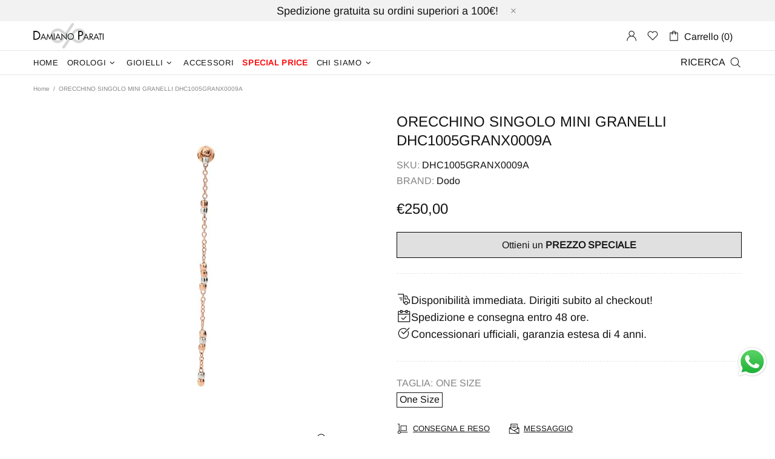

--- FILE ---
content_type: text/css
request_url: https://damianoparati.shop/cdn/shop/t/11/assets/custom.css?v=100727904684904111261737041707
body_size: -676
content:
.menu__item a[href="/collections/sales"], .menu__item a[href="/collections/special-price"], .menu__item a[href="/collections/christmas-price"] {
  color: red!important;
  font-weight: bolder!important;
}

.menu__item a[href="/collections/black-friday"] {
  color: black!important;
  font-weight: bolder!important;
}

.collection-club-price {
  font-size: 14px;
  text-align: center;
  background-color: #E0E0E0;
  border: solid 1px black;
  padding: 4px;
}

@media only screen and (max-width: 767px) {
  .collection-club-price {
    width: 100%;
  }
}